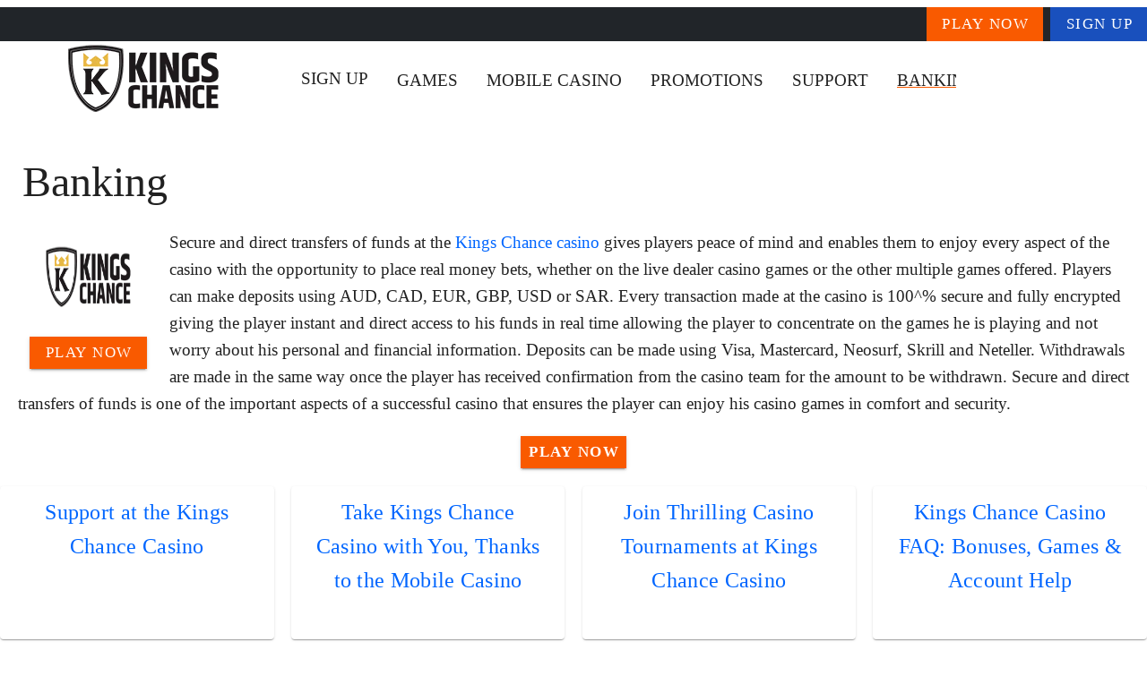

--- FILE ---
content_type: text/html;charset=utf-8
request_url: https://kings-chance-casino.com/banking
body_size: 12307
content:
<!DOCTYPE html><html  lang="en"><head><meta charset="utf-8">
<meta name="viewport" content="width=device-width,initial-scale=1">
<title>Secure Banking at Kings Chance Casino Gives Players Peace of Mind</title>
<script type="text/javascript" async id="matomo" rel="preconnect">
  var _paq = window._paq = window._paq || [];
  /* tracker methods like "setCustomDimension" should be called before "trackPageView" */
  _paq.push(['enableLinkTracking']);
  (function() {
    var u="https://piwik4.pcsol.com/piwik/";
    _paq.push(['setTrackerUrl', u+'matomo.php']);
    _paq.push(['setSiteId', '1057']);
    var d=document, g=d.createElement('script'), s=d.getElementsByTagName('script')[0];
    g.async=true; g.src=u+'matomo.js'; s.parentNode.insertBefore(g,s);
  })();</script>
<script type="text/javascript" id="conf">window.hostBase="kings-chance-casino.com";</script>
<style id="vuetify-theme-stylesheet">:root {
      --v-theme-background: 255,255,255;
      --v-theme-background-overlay-multiplier: 1;
      --v-theme-surface: 255,255,255;
      --v-theme-surface-overlay-multiplier: 1;
      --v-theme-surface-bright: 255,255,255;
      --v-theme-surface-bright-overlay-multiplier: 1;
      --v-theme-surface-light: 238,238,238;
      --v-theme-surface-light-overlay-multiplier: 1;
      --v-theme-surface-variant: 66,66,66;
      --v-theme-surface-variant-overlay-multiplier: 2;
      --v-theme-on-surface-variant: 238,238,238;
      --v-theme-primary: 24,103,192;
      --v-theme-primary-overlay-multiplier: 2;
      --v-theme-primary-darken-1: 31,85,146;
      --v-theme-primary-darken-1-overlay-multiplier: 2;
      --v-theme-secondary: 72,169,166;
      --v-theme-secondary-overlay-multiplier: 1;
      --v-theme-secondary-darken-1: 1,135,134;
      --v-theme-secondary-darken-1-overlay-multiplier: 1;
      --v-theme-error: 176,0,32;
      --v-theme-error-overlay-multiplier: 2;
      --v-theme-info: 33,150,243;
      --v-theme-info-overlay-multiplier: 1;
      --v-theme-success: 76,175,80;
      --v-theme-success-overlay-multiplier: 1;
      --v-theme-warning: 251,140,0;
      --v-theme-warning-overlay-multiplier: 1;
      --v-theme-rating: 232,180,64;
      --v-theme-rating-overlay-multiplier: 1;
      --v-theme-button: 249,90,0;
      --v-theme-button-overlay-multiplier: 1;
      --v-theme-breadcrumbs: 0,0,0;
      --v-theme-breadcrumbs-overlay-multiplier: 2;
      --v-theme-cardTitle: 25,80,189;
      --v-theme-cardTitle-overlay-multiplier: 2;
      --v-theme-linkColor: 0,102,255;
      --v-theme-linkColor-overlay-multiplier: 2;
      --v-theme-jackpot: 25,80,189;
      --v-theme-jackpot-overlay-multiplier: 2;
      --v-theme-footerLink: 150,158,162;
      --v-theme-footerLink-overlay-multiplier: 1;
      --v-theme-iconColor: 0,102,255;
      --v-theme-iconColor-overlay-multiplier: 2;
      --v-theme-toTop: 252,172,24;
      --v-theme-toTop-overlay-multiplier: 1;
      --v-theme-footer: 33,37,41;
      --v-theme-footer-overlay-multiplier: 2;
      --v-theme-blueButton: 25,80,189;
      --v-theme-blueButton-overlay-multiplier: 2;
      --v-theme-on-background: 0,0,0;
      --v-theme-on-surface: 0,0,0;
      --v-theme-on-surface-bright: 0,0,0;
      --v-theme-on-surface-light: 0,0,0;
      --v-theme-on-primary: 255,255,255;
      --v-theme-on-primary-darken-1: 255,255,255;
      --v-theme-on-secondary: 255,255,255;
      --v-theme-on-secondary-darken-1: 255,255,255;
      --v-theme-on-error: 255,255,255;
      --v-theme-on-info: 255,255,255;
      --v-theme-on-success: 255,255,255;
      --v-theme-on-warning: 255,255,255;
      --v-theme-on-rating: 0,0,0;
      --v-theme-on-button: 255,255,255;
      --v-theme-on-breadcrumbs: 255,255,255;
      --v-theme-on-cardTitle: 255,255,255;
      --v-theme-on-linkColor: 255,255,255;
      --v-theme-on-jackpot: 255,255,255;
      --v-theme-on-footerLink: 255,255,255;
      --v-theme-on-iconColor: 255,255,255;
      --v-theme-on-toTop: 0,0,0;
      --v-theme-on-footer: 255,255,255;
      --v-theme-on-blueButton: 255,255,255;
      --v-border-color: 0, 0, 0;
      --v-border-opacity: 0.12;
      --v-high-emphasis-opacity: 0.87;
      --v-medium-emphasis-opacity: 0.6;
      --v-disabled-opacity: 0.38;
      --v-idle-opacity: 0.04;
      --v-hover-opacity: 0.04;
      --v-focus-opacity: 0.12;
      --v-selected-opacity: 0.08;
      --v-activated-opacity: 0.12;
      --v-pressed-opacity: 0.12;
      --v-dragged-opacity: 0.08;
      --v-theme-kbd: 238, 238, 238;
      --v-theme-on-kbd: 0, 0, 0;
      --v-theme-code: 245, 245, 245;
      --v-theme-on-code: 0, 0, 0;
    }
    .v-theme--light {
      color-scheme: normal;
      --v-theme-background: 255,255,255;
      --v-theme-background-overlay-multiplier: 1;
      --v-theme-surface: 255,255,255;
      --v-theme-surface-overlay-multiplier: 1;
      --v-theme-surface-bright: 255,255,255;
      --v-theme-surface-bright-overlay-multiplier: 1;
      --v-theme-surface-light: 238,238,238;
      --v-theme-surface-light-overlay-multiplier: 1;
      --v-theme-surface-variant: 66,66,66;
      --v-theme-surface-variant-overlay-multiplier: 2;
      --v-theme-on-surface-variant: 238,238,238;
      --v-theme-primary: 24,103,192;
      --v-theme-primary-overlay-multiplier: 2;
      --v-theme-primary-darken-1: 31,85,146;
      --v-theme-primary-darken-1-overlay-multiplier: 2;
      --v-theme-secondary: 72,169,166;
      --v-theme-secondary-overlay-multiplier: 1;
      --v-theme-secondary-darken-1: 1,135,134;
      --v-theme-secondary-darken-1-overlay-multiplier: 1;
      --v-theme-error: 176,0,32;
      --v-theme-error-overlay-multiplier: 2;
      --v-theme-info: 33,150,243;
      --v-theme-info-overlay-multiplier: 1;
      --v-theme-success: 76,175,80;
      --v-theme-success-overlay-multiplier: 1;
      --v-theme-warning: 251,140,0;
      --v-theme-warning-overlay-multiplier: 1;
      --v-theme-rating: 232,180,64;
      --v-theme-rating-overlay-multiplier: 1;
      --v-theme-button: 249,90,0;
      --v-theme-button-overlay-multiplier: 1;
      --v-theme-breadcrumbs: 0,0,0;
      --v-theme-breadcrumbs-overlay-multiplier: 2;
      --v-theme-cardTitle: 25,80,189;
      --v-theme-cardTitle-overlay-multiplier: 2;
      --v-theme-linkColor: 0,102,255;
      --v-theme-linkColor-overlay-multiplier: 2;
      --v-theme-jackpot: 25,80,189;
      --v-theme-jackpot-overlay-multiplier: 2;
      --v-theme-footerLink: 150,158,162;
      --v-theme-footerLink-overlay-multiplier: 1;
      --v-theme-iconColor: 0,102,255;
      --v-theme-iconColor-overlay-multiplier: 2;
      --v-theme-toTop: 252,172,24;
      --v-theme-toTop-overlay-multiplier: 1;
      --v-theme-footer: 33,37,41;
      --v-theme-footer-overlay-multiplier: 2;
      --v-theme-blueButton: 25,80,189;
      --v-theme-blueButton-overlay-multiplier: 2;
      --v-theme-on-background: 0,0,0;
      --v-theme-on-surface: 0,0,0;
      --v-theme-on-surface-bright: 0,0,0;
      --v-theme-on-surface-light: 0,0,0;
      --v-theme-on-primary: 255,255,255;
      --v-theme-on-primary-darken-1: 255,255,255;
      --v-theme-on-secondary: 255,255,255;
      --v-theme-on-secondary-darken-1: 255,255,255;
      --v-theme-on-error: 255,255,255;
      --v-theme-on-info: 255,255,255;
      --v-theme-on-success: 255,255,255;
      --v-theme-on-warning: 255,255,255;
      --v-theme-on-rating: 0,0,0;
      --v-theme-on-button: 255,255,255;
      --v-theme-on-breadcrumbs: 255,255,255;
      --v-theme-on-cardTitle: 255,255,255;
      --v-theme-on-linkColor: 255,255,255;
      --v-theme-on-jackpot: 255,255,255;
      --v-theme-on-footerLink: 255,255,255;
      --v-theme-on-iconColor: 255,255,255;
      --v-theme-on-toTop: 0,0,0;
      --v-theme-on-footer: 255,255,255;
      --v-theme-on-blueButton: 255,255,255;
      --v-border-color: 0, 0, 0;
      --v-border-opacity: 0.12;
      --v-high-emphasis-opacity: 0.87;
      --v-medium-emphasis-opacity: 0.6;
      --v-disabled-opacity: 0.38;
      --v-idle-opacity: 0.04;
      --v-hover-opacity: 0.04;
      --v-focus-opacity: 0.12;
      --v-selected-opacity: 0.08;
      --v-activated-opacity: 0.12;
      --v-pressed-opacity: 0.12;
      --v-dragged-opacity: 0.08;
      --v-theme-kbd: 238, 238, 238;
      --v-theme-on-kbd: 0, 0, 0;
      --v-theme-code: 245, 245, 245;
      --v-theme-on-code: 0, 0, 0;
    }
    .v-theme--dark {
      color-scheme: dark;
      --v-theme-background: 18,18,18;
      --v-theme-background-overlay-multiplier: 1;
      --v-theme-surface: 33,33,33;
      --v-theme-surface-overlay-multiplier: 1;
      --v-theme-surface-bright: 204,191,214;
      --v-theme-surface-bright-overlay-multiplier: 2;
      --v-theme-surface-light: 66,66,66;
      --v-theme-surface-light-overlay-multiplier: 1;
      --v-theme-surface-variant: 200,200,200;
      --v-theme-surface-variant-overlay-multiplier: 2;
      --v-theme-on-surface-variant: 0,0,0;
      --v-theme-primary: 33,150,243;
      --v-theme-primary-overlay-multiplier: 2;
      --v-theme-primary-darken-1: 39,124,193;
      --v-theme-primary-darken-1-overlay-multiplier: 2;
      --v-theme-secondary: 84,182,178;
      --v-theme-secondary-overlay-multiplier: 2;
      --v-theme-secondary-darken-1: 72,169,166;
      --v-theme-secondary-darken-1-overlay-multiplier: 2;
      --v-theme-error: 207,102,121;
      --v-theme-error-overlay-multiplier: 2;
      --v-theme-info: 33,150,243;
      --v-theme-info-overlay-multiplier: 2;
      --v-theme-success: 76,175,80;
      --v-theme-success-overlay-multiplier: 2;
      --v-theme-warning: 251,140,0;
      --v-theme-warning-overlay-multiplier: 2;
      --v-theme-on-background: 255,255,255;
      --v-theme-on-surface: 255,255,255;
      --v-theme-on-surface-bright: 0,0,0;
      --v-theme-on-surface-light: 255,255,255;
      --v-theme-on-primary: 255,255,255;
      --v-theme-on-primary-darken-1: 255,255,255;
      --v-theme-on-secondary: 255,255,255;
      --v-theme-on-secondary-darken-1: 255,255,255;
      --v-theme-on-error: 255,255,255;
      --v-theme-on-info: 255,255,255;
      --v-theme-on-success: 255,255,255;
      --v-theme-on-warning: 255,255,255;
      --v-border-color: 255, 255, 255;
      --v-border-opacity: 0.12;
      --v-high-emphasis-opacity: 1;
      --v-medium-emphasis-opacity: 0.7;
      --v-disabled-opacity: 0.5;
      --v-idle-opacity: 0.1;
      --v-hover-opacity: 0.04;
      --v-focus-opacity: 0.12;
      --v-selected-opacity: 0.08;
      --v-activated-opacity: 0.12;
      --v-pressed-opacity: 0.16;
      --v-dragged-opacity: 0.08;
      --v-theme-kbd: 66, 66, 66;
      --v-theme-on-kbd: 255, 255, 255;
      --v-theme-code: 52, 52, 52;
      --v-theme-on-code: 204, 204, 204;
    }
    .bg-background {
      --v-theme-overlay-multiplier: var(--v-theme-background-overlay-multiplier);
      background-color: rgb(var(--v-theme-background)) !important;
      color: rgb(var(--v-theme-on-background)) !important;
    }
    .bg-surface {
      --v-theme-overlay-multiplier: var(--v-theme-surface-overlay-multiplier);
      background-color: rgb(var(--v-theme-surface)) !important;
      color: rgb(var(--v-theme-on-surface)) !important;
    }
    .bg-surface-bright {
      --v-theme-overlay-multiplier: var(--v-theme-surface-bright-overlay-multiplier);
      background-color: rgb(var(--v-theme-surface-bright)) !important;
      color: rgb(var(--v-theme-on-surface-bright)) !important;
    }
    .bg-surface-light {
      --v-theme-overlay-multiplier: var(--v-theme-surface-light-overlay-multiplier);
      background-color: rgb(var(--v-theme-surface-light)) !important;
      color: rgb(var(--v-theme-on-surface-light)) !important;
    }
    .bg-surface-variant {
      --v-theme-overlay-multiplier: var(--v-theme-surface-variant-overlay-multiplier);
      background-color: rgb(var(--v-theme-surface-variant)) !important;
      color: rgb(var(--v-theme-on-surface-variant)) !important;
    }
    .bg-primary {
      --v-theme-overlay-multiplier: var(--v-theme-primary-overlay-multiplier);
      background-color: rgb(var(--v-theme-primary)) !important;
      color: rgb(var(--v-theme-on-primary)) !important;
    }
    .bg-primary-darken-1 {
      --v-theme-overlay-multiplier: var(--v-theme-primary-darken-1-overlay-multiplier);
      background-color: rgb(var(--v-theme-primary-darken-1)) !important;
      color: rgb(var(--v-theme-on-primary-darken-1)) !important;
    }
    .bg-secondary {
      --v-theme-overlay-multiplier: var(--v-theme-secondary-overlay-multiplier);
      background-color: rgb(var(--v-theme-secondary)) !important;
      color: rgb(var(--v-theme-on-secondary)) !important;
    }
    .bg-secondary-darken-1 {
      --v-theme-overlay-multiplier: var(--v-theme-secondary-darken-1-overlay-multiplier);
      background-color: rgb(var(--v-theme-secondary-darken-1)) !important;
      color: rgb(var(--v-theme-on-secondary-darken-1)) !important;
    }
    .bg-error {
      --v-theme-overlay-multiplier: var(--v-theme-error-overlay-multiplier);
      background-color: rgb(var(--v-theme-error)) !important;
      color: rgb(var(--v-theme-on-error)) !important;
    }
    .bg-info {
      --v-theme-overlay-multiplier: var(--v-theme-info-overlay-multiplier);
      background-color: rgb(var(--v-theme-info)) !important;
      color: rgb(var(--v-theme-on-info)) !important;
    }
    .bg-success {
      --v-theme-overlay-multiplier: var(--v-theme-success-overlay-multiplier);
      background-color: rgb(var(--v-theme-success)) !important;
      color: rgb(var(--v-theme-on-success)) !important;
    }
    .bg-warning {
      --v-theme-overlay-multiplier: var(--v-theme-warning-overlay-multiplier);
      background-color: rgb(var(--v-theme-warning)) !important;
      color: rgb(var(--v-theme-on-warning)) !important;
    }
    .bg-rating {
      --v-theme-overlay-multiplier: var(--v-theme-rating-overlay-multiplier);
      background-color: rgb(var(--v-theme-rating)) !important;
      color: rgb(var(--v-theme-on-rating)) !important;
    }
    .bg-button {
      --v-theme-overlay-multiplier: var(--v-theme-button-overlay-multiplier);
      background-color: rgb(var(--v-theme-button)) !important;
      color: rgb(var(--v-theme-on-button)) !important;
    }
    .bg-breadcrumbs {
      --v-theme-overlay-multiplier: var(--v-theme-breadcrumbs-overlay-multiplier);
      background-color: rgb(var(--v-theme-breadcrumbs)) !important;
      color: rgb(var(--v-theme-on-breadcrumbs)) !important;
    }
    .bg-cardTitle {
      --v-theme-overlay-multiplier: var(--v-theme-cardTitle-overlay-multiplier);
      background-color: rgb(var(--v-theme-cardTitle)) !important;
      color: rgb(var(--v-theme-on-cardTitle)) !important;
    }
    .bg-linkColor {
      --v-theme-overlay-multiplier: var(--v-theme-linkColor-overlay-multiplier);
      background-color: rgb(var(--v-theme-linkColor)) !important;
      color: rgb(var(--v-theme-on-linkColor)) !important;
    }
    .bg-jackpot {
      --v-theme-overlay-multiplier: var(--v-theme-jackpot-overlay-multiplier);
      background-color: rgb(var(--v-theme-jackpot)) !important;
      color: rgb(var(--v-theme-on-jackpot)) !important;
    }
    .bg-footerLink {
      --v-theme-overlay-multiplier: var(--v-theme-footerLink-overlay-multiplier);
      background-color: rgb(var(--v-theme-footerLink)) !important;
      color: rgb(var(--v-theme-on-footerLink)) !important;
    }
    .bg-iconColor {
      --v-theme-overlay-multiplier: var(--v-theme-iconColor-overlay-multiplier);
      background-color: rgb(var(--v-theme-iconColor)) !important;
      color: rgb(var(--v-theme-on-iconColor)) !important;
    }
    .bg-toTop {
      --v-theme-overlay-multiplier: var(--v-theme-toTop-overlay-multiplier);
      background-color: rgb(var(--v-theme-toTop)) !important;
      color: rgb(var(--v-theme-on-toTop)) !important;
    }
    .bg-footer {
      --v-theme-overlay-multiplier: var(--v-theme-footer-overlay-multiplier);
      background-color: rgb(var(--v-theme-footer)) !important;
      color: rgb(var(--v-theme-on-footer)) !important;
    }
    .bg-blueButton {
      --v-theme-overlay-multiplier: var(--v-theme-blueButton-overlay-multiplier);
      background-color: rgb(var(--v-theme-blueButton)) !important;
      color: rgb(var(--v-theme-on-blueButton)) !important;
    }
    .text-background {
      color: rgb(var(--v-theme-background)) !important;
    }
    .border-background {
      --v-border-color: var(--v-theme-background);
    }
    .text-surface {
      color: rgb(var(--v-theme-surface)) !important;
    }
    .border-surface {
      --v-border-color: var(--v-theme-surface);
    }
    .text-surface-bright {
      color: rgb(var(--v-theme-surface-bright)) !important;
    }
    .border-surface-bright {
      --v-border-color: var(--v-theme-surface-bright);
    }
    .text-surface-light {
      color: rgb(var(--v-theme-surface-light)) !important;
    }
    .border-surface-light {
      --v-border-color: var(--v-theme-surface-light);
    }
    .text-surface-variant {
      color: rgb(var(--v-theme-surface-variant)) !important;
    }
    .border-surface-variant {
      --v-border-color: var(--v-theme-surface-variant);
    }
    .on-surface-variant {
      color: rgb(var(--v-theme-on-surface-variant)) !important;
    }
    .text-primary {
      color: rgb(var(--v-theme-primary)) !important;
    }
    .border-primary {
      --v-border-color: var(--v-theme-primary);
    }
    .text-primary-darken-1 {
      color: rgb(var(--v-theme-primary-darken-1)) !important;
    }
    .border-primary-darken-1 {
      --v-border-color: var(--v-theme-primary-darken-1);
    }
    .text-secondary {
      color: rgb(var(--v-theme-secondary)) !important;
    }
    .border-secondary {
      --v-border-color: var(--v-theme-secondary);
    }
    .text-secondary-darken-1 {
      color: rgb(var(--v-theme-secondary-darken-1)) !important;
    }
    .border-secondary-darken-1 {
      --v-border-color: var(--v-theme-secondary-darken-1);
    }
    .text-error {
      color: rgb(var(--v-theme-error)) !important;
    }
    .border-error {
      --v-border-color: var(--v-theme-error);
    }
    .text-info {
      color: rgb(var(--v-theme-info)) !important;
    }
    .border-info {
      --v-border-color: var(--v-theme-info);
    }
    .text-success {
      color: rgb(var(--v-theme-success)) !important;
    }
    .border-success {
      --v-border-color: var(--v-theme-success);
    }
    .text-warning {
      color: rgb(var(--v-theme-warning)) !important;
    }
    .border-warning {
      --v-border-color: var(--v-theme-warning);
    }
    .text-rating {
      color: rgb(var(--v-theme-rating)) !important;
    }
    .border-rating {
      --v-border-color: var(--v-theme-rating);
    }
    .text-button {
      color: rgb(var(--v-theme-button)) !important;
    }
    .border-button {
      --v-border-color: var(--v-theme-button);
    }
    .text-breadcrumbs {
      color: rgb(var(--v-theme-breadcrumbs)) !important;
    }
    .border-breadcrumbs {
      --v-border-color: var(--v-theme-breadcrumbs);
    }
    .text-cardTitle {
      color: rgb(var(--v-theme-cardTitle)) !important;
    }
    .border-cardTitle {
      --v-border-color: var(--v-theme-cardTitle);
    }
    .text-linkColor {
      color: rgb(var(--v-theme-linkColor)) !important;
    }
    .border-linkColor {
      --v-border-color: var(--v-theme-linkColor);
    }
    .text-jackpot {
      color: rgb(var(--v-theme-jackpot)) !important;
    }
    .border-jackpot {
      --v-border-color: var(--v-theme-jackpot);
    }
    .text-footerLink {
      color: rgb(var(--v-theme-footerLink)) !important;
    }
    .border-footerLink {
      --v-border-color: var(--v-theme-footerLink);
    }
    .text-iconColor {
      color: rgb(var(--v-theme-iconColor)) !important;
    }
    .border-iconColor {
      --v-border-color: var(--v-theme-iconColor);
    }
    .text-toTop {
      color: rgb(var(--v-theme-toTop)) !important;
    }
    .border-toTop {
      --v-border-color: var(--v-theme-toTop);
    }
    .text-footer {
      color: rgb(var(--v-theme-footer)) !important;
    }
    .border-footer {
      --v-border-color: var(--v-theme-footer);
    }
    .text-blueButton {
      color: rgb(var(--v-theme-blueButton)) !important;
    }
    .border-blueButton {
      --v-border-color: var(--v-theme-blueButton);
    }
    .on-background {
      color: rgb(var(--v-theme-on-background)) !important;
    }
    .on-surface {
      color: rgb(var(--v-theme-on-surface)) !important;
    }
    .on-surface-bright {
      color: rgb(var(--v-theme-on-surface-bright)) !important;
    }
    .on-surface-light {
      color: rgb(var(--v-theme-on-surface-light)) !important;
    }
    .on-primary {
      color: rgb(var(--v-theme-on-primary)) !important;
    }
    .on-primary-darken-1 {
      color: rgb(var(--v-theme-on-primary-darken-1)) !important;
    }
    .on-secondary {
      color: rgb(var(--v-theme-on-secondary)) !important;
    }
    .on-secondary-darken-1 {
      color: rgb(var(--v-theme-on-secondary-darken-1)) !important;
    }
    .on-error {
      color: rgb(var(--v-theme-on-error)) !important;
    }
    .on-info {
      color: rgb(var(--v-theme-on-info)) !important;
    }
    .on-success {
      color: rgb(var(--v-theme-on-success)) !important;
    }
    .on-warning {
      color: rgb(var(--v-theme-on-warning)) !important;
    }
    .on-rating {
      color: rgb(var(--v-theme-on-rating)) !important;
    }
    .on-button {
      color: rgb(var(--v-theme-on-button)) !important;
    }
    .on-breadcrumbs {
      color: rgb(var(--v-theme-on-breadcrumbs)) !important;
    }
    .on-cardTitle {
      color: rgb(var(--v-theme-on-cardTitle)) !important;
    }
    .on-linkColor {
      color: rgb(var(--v-theme-on-linkColor)) !important;
    }
    .on-jackpot {
      color: rgb(var(--v-theme-on-jackpot)) !important;
    }
    .on-footerLink {
      color: rgb(var(--v-theme-on-footerLink)) !important;
    }
    .on-iconColor {
      color: rgb(var(--v-theme-on-iconColor)) !important;
    }
    .on-toTop {
      color: rgb(var(--v-theme-on-toTop)) !important;
    }
    .on-footer {
      color: rgb(var(--v-theme-on-footer)) !important;
    }
    .on-blueButton {
      color: rgb(var(--v-theme-on-blueButton)) !important;
    }
</style>
<link integrity="sha384-fuQv8+SuU3O3ou7WKMbWpkGcBsZSJ9qh4/f7XbqpAZngS6BP67w1u4uUITqB9Zn2" rel="stylesheet" href="/_nuxt/entry.bxBxzRE2.css" crossorigin>
<link integrity="sha384-x84bmBEG1IDomcKtybtFPQ0HbEvF0HSoEoWgSqg2ZjQae2H9v54uC0v5bBJwgcGz" rel="stylesheet" href="/_nuxt/default.PgPcqtSt.css" crossorigin>
<link integrity="sha384-E7nqO30nhFff53HTAHT5MVSFd7A8W3fHTXqhN/L0DJ2OfuWIDDYfDzmyBJj7/JPF" rel="stylesheet" href="/_nuxt/VBtn.DOON32e0.css" crossorigin>
<link integrity="sha384-7H2aRxe6zO++f6Rij87mbYnJhl7H3P3YbPcZmG7mH8ICWMKrgjvgWRG7Wwek7hrU" rel="stylesheet" href="/_nuxt/index.ad0yf_Vh.css" crossorigin>
<link integrity="sha384-fBTYzD20YBQAyEgtjGdwGCB4FyJhdYDSKDv8HH1czLg306o6oWrcX4xR2MSij+Dn" rel="stylesheet" href="/_nuxt/dimensions.CPAKs93C.css" crossorigin>
<link integrity="sha384-bmx4fDLUegeUsT1QVLz2+UtK863qSiTpHnO5DUgK+6eHptJ9IzRQ7999BiNOaQpO" rel="stylesheet" href="/_nuxt/VList.DyIicCod.css" crossorigin>
<link integrity="sha384-19RGY96LnGlpSJXjjRshtTHl/oNbYV8jM2E61h0BfJn3qW07/2+BajpTKuGDM2/4" rel="stylesheet" href="/_nuxt/VListItem.BVrEcM7x.css" crossorigin>
<link integrity="sha384-7AufNcxX2h9hPjJBRiK4WUzhii7fYY0ilotr/un5j+LsTTF5P+iofC76JM5rkY8c" rel="stylesheet" href="/_nuxt/VAvatar.vl36dbsm.css" crossorigin>
<link integrity="sha384-ZFh9YZHWtfxDuj3ERBmyls5YGDxIkHOKnVKfSQIRcAqIbxIPvLvIiSKxuK4ZQCex" rel="stylesheet" href="/_nuxt/Breadcrumbs.BH7W0eFp.css" crossorigin>
<link integrity="sha384-mV1dfG8r1RSSvnUwDVLmggWpFwT3ZWOayo2ZyWjYFn2RwL8CJazPp7RjyyV/MXj9" rel="stylesheet" href="/_nuxt/SmartLink.BpAGF13P.css" crossorigin>
<link integrity="sha384-On2ydsTCoNYo3/Li+MEetNVgNLvDwHz2gK4TvXCbXwMkrZxL6jT5JWnth2luld5S" rel="stylesheet" href="/_nuxt/Rating.CPOd4D6x.css" crossorigin>
<link integrity="sha384-I8K1QhMyboxeK7gtRfNiDkNZWbn1JGoKAYx9aMKU9dgjD38EAosgbbkwIlDV9UKw" rel="stylesheet" href="/_nuxt/VRow.7zN8MVSi.css" crossorigin>
<link integrity="sha384-tbF23oQY650rNloFwAjOFq+2UOkUuY3ZsqhS+xmLNYznjF3eP2z7T3G56lyerrLV" rel="stylesheet" href="/_nuxt/VCard.DguoUn9z.css" crossorigin>
<link integrity="sha384-N7RFPkFX91GtyeaNdccuUDt1G45m0elZC+idIEjYfFvsIKXrdzPr0/7SkfkUN/xc" rel="stylesheet" href="/_nuxt/Banner.p7R4F2_8.css" crossorigin>
<link integrity="sha384-CVSGJcSiyPUc/xFgTe45x7qYgWNNnANJ6VFdM0ssGcCpRH0Ot4jdBqksuh9Wvqfj" rel="stylesheet" href="/_nuxt/StructurizerTree.CDSmcIE6.css" crossorigin>
<link integrity="sha384-LW/G4SmZgOZVzdx6m/u27nTBaQYJUtwLnGm5MP1p1rhjD+U8VRTPbNOTB+9sDMEC" rel="stylesheet" href="/_nuxt/NestedMenuItem.DmPEmSi-.css" crossorigin>
<link integrity="sha384-eSN+9I8KSZfaLa0Ae6/Hj6q0Kuu4b2qwNy7PRpd2gq4Ri3kSLJZVpcdYiX6MY0nm" rel="stylesheet" href="/_nuxt/PromoCategories.BOaw1GDg.css" crossorigin>
<link rel="preload" as="image" href="https://kings-chance-casino.com/files_default/banners/4/0/9/0/mobile-offer.avif" media="screen and (max-width: 1199px)" fetchpriority="high">
<link integrity="sha384-m8FnrqlCmMCAFDVxaqFNgnHzHA5kFPZuluHtyJ2nZ+vLBHCLckCF5t9Je/0xaEIa" rel="modulepreload" as="script" crossorigin href="/_nuxt/vfTzodLe.js">
<link integrity="sha384-G8GkXGc81KoMe1LVEhctuIq0btPZ0rDB0xAWIbgedYsdKmRni/UJ+pe+XiGp2lGw" rel="modulepreload" as="script" crossorigin href="/_nuxt/XKT_Rnre.js">
<link integrity="sha384-1fmZ9wbjkDAqdZvzhmT6GNV15LivGO6vE6zmd/fiwN6CiIKRlJ2SMVT//MTb1fyO" rel="modulepreload" as="script" crossorigin href="/_nuxt/DQxfhFxH.js">
<link integrity="sha384-j6yWIDZswZORPLsh3+Wacc714poJUcFwd5Os/KCijYPPJTiwJwpWcOtg1Xhd9ENX" rel="modulepreload" as="script" crossorigin href="/_nuxt/BrzE9L3k.js">
<link integrity="sha384-d2MnfBvc8FncXycE9G6yDBGMxxNNZs1BHu5nh4vAGEqCLqxHd+krNGTjgJ5qz+TJ" rel="modulepreload" as="script" crossorigin href="/_nuxt/DPsZFJmX.js">
<link integrity="sha384-3GH/pArMEZd2sch0yHc6kB5KHKR/J20hVUz1R+SWBsESm0JbFRSL79jNj91fFZEk" rel="modulepreload" as="script" crossorigin href="/_nuxt/C_LrJ7Cg.js">
<link integrity="sha384-6vzGudNmvBm8gulc/mdlHqysQnGHI7U6fWKbFAXMN5h2AeOr/jN+Hwig3Bea3S/X" rel="modulepreload" as="script" crossorigin href="/_nuxt/DS5dijqe.js">
<link integrity="sha384-Yx6+DfmbAjXsYzTlZavBkw8nOURrC3BSQWKWZhWIxwC2KZbkE9ZB0O190WAEgmi0" rel="modulepreload" as="script" crossorigin href="/_nuxt/DGEpJG_W.js">
<link integrity="sha384-QanL9UYLs3ZnZKFDnsv3/xEiVMJ8EIrhY8v/9wFTHObnrXKfiA+B1kqFE4EKm8Y3" rel="modulepreload" as="script" crossorigin href="/_nuxt/DdsASB6M.js">
<link integrity="sha384-Lm3oWP7gSN0dSUUePHKyG2uN420jeW2FE+JEGy6oFy/ERiVmDz+qHcA579gS3nVY" rel="modulepreload" as="script" crossorigin href="/_nuxt/CyQ60LWa.js">
<link integrity="sha384-fePDi6MrqVkLHtUnRfJu+az2pSJIqQMeA1vDxlFzDyoXVW4rDGR7SVt64599hFOu" rel="modulepreload" as="script" crossorigin href="/_nuxt/pN3QP6qd.js">
<link integrity="sha384-ThndyLP8wipAaKLiPBoj5iJCezuoeDBbjobED8ymHJJN+QauysrR3u/RsBsCjr3K" rel="modulepreload" as="script" crossorigin href="/_nuxt/_kf2OXZp.js">
<link integrity="sha384-62DsRhBZEEEitOnYAHPY97oQg21kl7tJate3udTS+oSpEv1ZiX9ckw4eZToJ6yG/" rel="modulepreload" as="script" crossorigin href="/_nuxt/CnGx4fXF.js">
<link integrity="sha384-T7BJCCqXkxcvRIzRlOQ0bzxX0//RTAci6QRm8GVDFIuNmoIuGQbjKniv+5o/xxHT" rel="modulepreload" as="script" crossorigin href="/_nuxt/COMTJEAz.js">
<link integrity="sha384-6D6PaD3GjlziJl+uJJC6gsGGAWSPO9Rt4ArLuTcfmUGOTMF20dhQdxK0EophFrh5" rel="modulepreload" as="script" crossorigin href="/_nuxt/iKkkxWbA.js">
<link integrity="sha384-vBKWqA6IjxstnUEU0yrit9tae1QQ01xLQmRYnx6Q022FZ0uFMuPYC+TFS1MEztWS" rel="modulepreload" as="script" crossorigin href="/_nuxt/DUoIV31s.js">
<link integrity="sha384-YtlzK5Xu+auyrRwF84JMbMarhp1kkz1v2u15dy3IfzXkqo/8EVwn3pcrRwdtYcGY" rel="modulepreload" as="script" crossorigin href="/_nuxt/BO3Yjg4k.js">
<link integrity="sha384-QMruC/KkTnn2CgAbOu7POh140QtMegrENwzmC5KqnIhLIHWiMnY3hjR+Dnk09VTW" rel="modulepreload" as="script" crossorigin href="/_nuxt/PV23y2dS.js">
<link integrity="sha384-W5794xjOSd055mYeEQYEXxXdx9LeycI+Lk+p/x+Sa/sLgLmNfsV7hgX254iCm8JI" rel="modulepreload" as="script" crossorigin href="/_nuxt/BPwkhb8f.js">
<link integrity="sha384-WwpPGL+dbo1Dsw0gDLrK8X+to0e0sXyrrx+al+Hey7ZpM+6kIxGu3jZ+zaLRSCEL" rel="modulepreload" as="script" crossorigin href="/_nuxt/BRmLIYEP.js">
<link integrity="sha384-bVvjjUSg/HbGyIN31JnE+TTNZPLNMiur1q/LYitWv5nPkWQkfRm41DCnvGLbgtA+" rel="modulepreload" as="script" crossorigin href="/_nuxt/D4oHpMeJ.js">
<link integrity="sha384-Ywith+WltA6kBjqcVibk/02b7uawmfIbp1/BmvFIFnTuwJbaPN5DWjUaD/902LG9" rel="modulepreload" as="script" crossorigin href="/_nuxt/5ROTt9Gt.js">
<link integrity="sha384-PLFOqipoX6xkhpq3Ckv6qhqO4FRCqKC17SvfFdqFTLNoFIG9ZZQWb+yRrYdSs0PJ" rel="modulepreload" as="script" crossorigin href="/_nuxt/CLX9uOcg.js">
<link integrity="sha384-WwjGiCdmVU/4tRBokqWOy8bR+p/9gTVTR+hR1MKKAdYOOaEr0Q1PNGZJW9ylwYnP" rel="modulepreload" as="script" crossorigin href="/_nuxt/COe6ErQq.js">
<link integrity="sha384-O6RdTfnW8CNiQ8l0z1meQaEQV1SOaCoEqRmSnYHqwp2M6nFD+8zqVeyjAv169xSC" rel="modulepreload" as="script" crossorigin href="/_nuxt/DvlAwMlc.js">
<link integrity="sha384-1CKd2FTWjPYrtHUbuBdxNTrPJtREsYR+KSWNBIHHzrh6LKnbIasRf1pkh+u6cmKs" rel="modulepreload" as="script" crossorigin href="/_nuxt/4XOcgMIK.js">
<link integrity="sha384-cOimt09K5Xul8mAN89BXv/DUQIzGsFqjYKah96Af62TfFkjORoH8xLp9A+tTw3Cj" rel="modulepreload" as="script" crossorigin href="/_nuxt/CAZ2m5OO.js">
<link integrity="sha384-O/4PQ9gYH/gKZKLAjy9uNsSeK9AmjhWUtfzCF0duBQaBFKBmT2H0+I/jTpINBAWX" rel="modulepreload" as="script" crossorigin href="/_nuxt/DLFznYzj.js">
<link integrity="sha384-GFtmTYucn7cg8QJx5F69Q1tNVemBlntb3V8HCpjqIRNuL1FUJc2ueDHNDbJDKE16" rel="modulepreload" as="script" crossorigin href="/_nuxt/0AfSTkgs.js">
<link integrity="sha384-8htYluu9FVWSpKOl18l9Yn+N19s9C6NKzxVa78Hk6PPWyD0AYekf8smieYln7STL" rel="modulepreload" as="script" crossorigin href="/_nuxt/DjLSStvK.js">
<link integrity="sha384-OhvB1YFapjYNxEWRaUnsGlEWqKs7PQ8AKMsqcQqIMA93xsNEQhmuU9wStz9hN5IN" rel="modulepreload" as="script" crossorigin href="/_nuxt/DlAUqK2U.js">
<link integrity="sha384-YZfjZvjcSr9iE4AhXLKFFjX/P9htNOfg5cGNDIrKe/DG70HYaOZ9jKVrGPx5FQf1" rel="modulepreload" as="script" crossorigin href="/_nuxt/hYbVtY4Y.js">
<link integrity="sha384-36o5JXZszAIuTX/BaaEMSXIut+p2LtRea5UgJi/RaPERpeeO+ARN8gioa/OJec5t" rel="modulepreload" as="script" crossorigin href="/_nuxt/1Q4fxB89.js">
<link integrity="sha384-k8bIMarH2kpLY+koCgIryq41NEJ9d62XwiGRFPqpgpRm8Gw2P3pfYZwuBrTtWuQr" rel="modulepreload" as="script" crossorigin href="/_nuxt/BfxHil9c.js">
<link integrity="sha384-qDriNHXjtCc8XT3Rj6/vXcXGnBxDco6xbqUFQP26QXw+gwg62W7LlbNM0zXPScBk" rel="modulepreload" as="script" crossorigin href="/_nuxt/4EfFf6Lc.js">
<link integrity="sha384-1JAyEwPgKiwBp9wchRrM2NFTqEyvm1zKsXTE3JMa/lkvL8ZmRF4MUuxvf0iM0MKq" rel="modulepreload" as="script" crossorigin href="/_nuxt/CESF4yh8.js">
<link integrity="sha384-zqVT/3etx/PJIAMEfRbwZe99gX42kUTOBVmcaeThyEQx8+PkTTjLN2kozpQP2oIq" rel="modulepreload" as="script" crossorigin href="/_nuxt/UktBHmNn.js">
<link integrity="sha384-Iso/GtTkakMnSY9/1PlHImsZsG+tcNaSWS12HzGDtLu/gLL7n59WKjy98hMX8wA/" rel="modulepreload" as="script" crossorigin href="/_nuxt/DTY6dij1.js">
<link integrity="sha384-MJY79BXIraI4FGeLIQbyrPbJIQaRmfGFxl5KB1De/Ap8S/jHNoO+7xC7br/S0G2J" rel="modulepreload" as="script" crossorigin href="/_nuxt/DF49iDJt.js">
<link integrity="sha384-DNMGIeh/AMvcaggF7T49OQQSIUrBJIs6q1GnrSF4jhR/Hd9LTdoaWWL2PeR2Bkyk" rel="modulepreload" as="script" crossorigin href="/_nuxt/BXRcdgxV.js">
<link integrity="sha384-ONUiov3jWbnn+bzYtAVK2HBiu+CwqA726bzGrwSUOrjHwQtQ3kjY/HcdXsqxYigF" rel="modulepreload" as="script" crossorigin href="/_nuxt/BOw56wkA.js">
<link integrity="sha384-3oWCi75489W24k1aoB+j8FLWsGmGbG8ybGRGZYY0ylBEHKDabOoExE+wUXHf99Bz" rel="modulepreload" as="script" crossorigin href="/_nuxt/Vfz9d3fG.js">
<link integrity="sha384-0qI7x4Pjqjj0AeE8dIhQUTfElUp/2IMx8Vl8X/cREdyAfHNwpbKCxtpUHFbt5p8w" rel="preload" as="fetch" fetchpriority="low" crossorigin="anonymous" href="/_nuxt/builds/meta/f18e3ddc-34e5-48c5-8e15-4360747a052e.json">
<script integrity="sha384-m8FnrqlCmMCAFDVxaqFNgnHzHA5kFPZuluHtyJ2nZ+vLBHCLckCF5t9Je/0xaEIa" type="module" src="/_nuxt/vfTzodLe.js" crossorigin></script>
<meta name="theme-color" content="#ffffff">
<link rel="icon" type="image/x-icon" href="/favicon.ico">
<link rel="canonical" href="https://kings-chance-casino.com/banking">
<link rel="manifest" href="/api/pwa/manifest.webmanifest">
<meta name="description" content="Secure and direct banking options in multiple currencies, ensures that the player can enjoy worry free real money casino games online and mobile.">
<meta name="og:url" content="https://kings-chance-casino.com/banking">
<meta name="og:title" content="Secure Banking at Kings Chance Casino Gives Players Peace of Mind">
<meta name="og:description" content="Secure and direct banking options in multiple currencies, ensures that the player can enjoy worry free real money casino games online and mobile.">
<script type="application/ld+json">{"@context":"http://schema.org/","@type":"Article","headline":"Banking","author":{"@type":"Organization","name":"kings-chance-casino.com"},"publisher":{"@type":"Organization","logo":{"@type":"ImageObject","url":"/files/kings-chance-casino.com/logo.png"},"name":"kings-chance-casino.com"},"dateModified":"2024-10-21T13:35:36.566Z","datePublished":"2020-07-23T11:18:09.809Z"}</script></head><body><div id="__nuxt"><!--[--><span></span><div class="v-application v-theme--light v-layout v-layout--full-height v-locale--is-ltr" style=""><div class="v-application__wrap"><!--[--><div class="topBar"><div class="container"><button type="button" class="v-btn v-btn--elevated v-theme--light v-btn--density-default v-btn--size-default v-btn--variant-elevated mx-2" style="" aria-label="Play Now"><!--[--><span class="v-btn__overlay"></span><span class="v-btn__underlay"></span><!--]--><!----><span class="v-btn__content" data-no-activator><!--[--><!--[--><!--[--><!--]--><!--[-->Play Now<!--]--><!--[--><!--]--><!--]--><!--]--></span><!----><!----></button><button type="button" class="v-btn v-btn--elevated v-theme--light v-btn--density-default v-btn--size-default v-btn--variant-elevated bg-blueButton" style="" aria-label="Sign Up"><!--[--><span class="v-btn__overlay"></span><span class="v-btn__underlay"></span><!--]--><!----><span class="v-btn__content" data-no-activator><!--[--><!--[--><!--[--><!--]--><!--[-->Sign Up<!--]--><!--[--><!--]--><!--]--><!--]--></span><!----><!----></button></div></div><header class="v-toolbar v-toolbar--collapse-start v-toolbar--flat v-toolbar--density-default v-theme--light v-locale--is-ltr v-app-bar" style="top:0;z-index:1004;transform:translateY(0%);position:fixed;transition:none !important;"><!----><!--[--><div class="v-toolbar__content" style="height:84px;"><!----><!----><!--[--><div class="v-row v-row--no-gutters align-center container mx-auto" style=""><div class="v-col-2 d-lg-none d-flex justify-center" aria-label="menu"><button type="button" class="v-btn v-btn--icon v-theme--light v-btn--density-default v-btn--size-default v-btn--variant-text" style="color:#015e72;caret-color:#015e72;" id="menu-activator" aria-label="menu"><!--[--><span class="v-btn__overlay"></span><span class="v-btn__underlay"></span><!--]--><!----><span class="v-btn__content" data-no-activator><i class="v-icon notranslate v-theme--light v-icon--size-default" style="" aria-hidden="true"><svg class="v-icon__svg" xmlns="http://www.w3.org/2000/svg" viewBox="0 0 24 24" role="img" aria-hidden="true"><path d="M3,6H21V8H3V6M3,11H21V13H3V11M3,16H21V18H3V16Z"></path></svg></i></span><!----><!----></button></div><div class="v-col-md-7 v-col-lg-3 v-col-xl-2 v-col-6 d-flex justify-center" style=""><a href="/" aria-label="home"><picture class="logo"><source type="image/avif" srcset="/files/kings-chance-casino.com/img/logo.avif"><source type="image/webp" srcset="/files/kings-chance-casino.com/img/logo.webp"><img src="/files/kings-chance-casino.com/img/logo.png" alt="Home" width="280" height="84"></picture></a></div><div class="v-col-md-7 v-col-lg-7 v-col-xl-8 v-col-7 d-none d-lg-block" style=""><div class="v-list v-list--nav v-theme--light v-list--density-default v-list--one-line d-flex text-uppercase" style="width:100%;" tabindex="0" role="list" aria-label="menu"><!--[--><!--[--><!--[--><a href="#" class="v-list-item v-list-item--link v-list-item--nav v-theme--light v-list-item--density-default v-list-item--one-line v-list-item--rounded v-list-item--variant-text lead inner-link" style="" tabindex="-2" aria-selected="false" role="option" aria-label="Sign Up"><!--[--><span class="v-list-item__overlay"></span><span class="v-list-item__underlay"></span><!--]--><!----><div class="v-list-item__content" data-no-activator><!----><!----><!--[-->Sign Up<!--]--></div><!----></a><!--]--><!--[--><a href="/games" class="v-list-item v-list-item--link v-list-item--nav v-theme--light v-list-item--density-default v-list-item--one-line v-list-item--rounded v-list-item--variant-text inner-link" style="" tabindex="-2" aria-selected="false" role="option" aria-label="Games"><!--[--><span class="v-list-item__overlay"></span><span class="v-list-item__underlay"></span><!--]--><!----><div class="v-list-item__content" data-no-activator><!----><!----><!--[-->Games<!--]--></div><!----></a><!--]--><!--[--><a href="/mobile-casino" class="v-list-item v-list-item--link v-list-item--nav v-theme--light v-list-item--density-default v-list-item--one-line v-list-item--rounded v-list-item--variant-text inner-link" style="" tabindex="-2" aria-selected="false" role="option" aria-label="Mobile Casino"><!--[--><span class="v-list-item__overlay"></span><span class="v-list-item__underlay"></span><!--]--><!----><div class="v-list-item__content" data-no-activator><!----><!----><!--[-->Mobile Casino<!--]--></div><!----></a><!--]--><!--[--><a href="/promotions" class="v-list-item v-list-item--link v-list-item--nav v-theme--light v-list-item--density-default v-list-item--one-line v-list-item--rounded v-list-item--variant-text inner-link" style="" tabindex="-2" aria-selected="false" role="option" aria-label="Promotions"><!--[--><span class="v-list-item__overlay"></span><span class="v-list-item__underlay"></span><!--]--><!----><div class="v-list-item__content" data-no-activator><!----><!----><!--[-->Promotions<!--]--></div><!----></a><!--]--><!--[--><a href="/support" class="v-list-item v-list-item--link v-list-item--nav v-theme--light v-list-item--density-default v-list-item--one-line v-list-item--rounded v-list-item--variant-text inner-link" style="" tabindex="-2" aria-selected="false" role="option" aria-label="Support"><!--[--><span class="v-list-item__overlay"></span><span class="v-list-item__underlay"></span><!--]--><!----><div class="v-list-item__content" data-no-activator><!----><!----><!--[-->Support<!--]--></div><!----></a><!--]--><!--[--><a href="/banking" class="v-list-item v-list-item--active v-list-item--link v-list-item--nav item-active v-theme--light v-list-item--density-default v-list-item--one-line v-list-item--rounded v-list-item--variant-text inner-link" style="" tabindex="-2" aria-selected="true" role="option" aria-label="Banking"><!--[--><span class="v-list-item__overlay"></span><span class="v-list-item__underlay"></span><!--]--><!----><div class="v-list-item__content" data-no-activator><!----><!----><!--[-->Banking<!--]--></div><!----></a><!--]--><!--[--><a href="/about-us.html" class="v-list-item v-list-item--link v-list-item--nav v-theme--light v-list-item--density-default v-list-item--one-line v-list-item--rounded v-list-item--variant-text inner-link" style="" tabindex="-2" aria-selected="false" role="option" aria-label="About Us"><!--[--><span class="v-list-item__overlay"></span><span class="v-list-item__underlay"></span><!--]--><!----><div class="v-list-item__content" data-no-activator><!----><!----><!--[-->About Us<!--]--></div><!----></a><!--]--><!--]--><!--]--></div></div></div><!--]--><!----></div><!--]--><!--[--><!----><!--]--></header><!--[--><!----><!----><!--]--><main class="v-main container pt-0 mx-auto" style="--v-layout-left:0px;--v-layout-right:0px;--v-layout-top:0px;--v-layout-bottom:0px;transition:none !important;"><!--[--><!----><aside class="my-1"><!--[--><!--[--><span><div class="container mb-2"><!----><div><div loadfromnode="true" data-v-de8fdc55><template><a href="#" rel="external nofollow noopener noreferrer" nick="kingschance" class="lead inner-link" data-v-de8fdc55><!--[--><picture class="d-flex justify-center align-center" data-v-de8fdc55><!--[--><source srcset="https://kings-chance-casino.com/files_default/banners/4/0/9/0/mobile-offer.avif" media="(max-width: 1199px)" type="image/avif" width="430" height="616" data-v-de8fdc55><source srcset="https://kings-chance-casino.com/files_default/banners/4/0/9/0/mobile-offer.webp" media="(max-width: 1199px)" type="image/webp" width="430" height="616" data-v-de8fdc55><source srcset="https://kings-chance-casino.com/files_default/banners/4/0/9/0/offer.avif" media="(min-width: 1200px)" type="image/avif" width="1020" height="370" data-v-de8fdc55><source srcset="https://kings-chance-casino.com/files_default/banners/4/0/9/0/offer.webp" media="(min-width: 1200px)" type="image/webp" width="1020" height="370" data-v-de8fdc55><!--]--><img width="430" height="616" src="https://kings-chance-casino.com/files_default/banners/4/0/9/0/mobile-offer.jpg" alt="Offer" style="width:100%;height:auto;" data-v-de8fdc55></picture><!--]--></a></template></div></div></div></span><span><div class="mb-2"><!----><div class="v-lazy" style=""><!----></div></div></span><!--]--><!--]--></aside><!--[--><article class="ma-2 pa-3"><!--[--><!--[--><h1>Banking</h1><!--]--><!--[--><div class="d-flex flex-column d-sm-block float-sm-left mr-sm-3"><!--[--><div class="mx-auto my-2 d-sm-flex justify-sm-center"><a href="#" rel="external nofollow noopener noreferrer" nick="kingschance" class="lead inner-link"><!--[--><picture><!--[--><source srcset="/files_default/brand-review/4/0/9/0/logo-157x75.avif" type="image/avif" width="157" height="75"><source srcset="/files_default/brand-review/4/0/9/0/logo-157x75.webp" type="image/webp" width="157" height="75"><!--]--><img src="/files_default/brand-review/4/0/9/0/logo-157x75.png" height="75" loading="lazy" decoding="async" width="157" class="mx-auto my-2" alt="Kings Chance Casino"></picture><!--]--></a></div><!--]--><div class="mx-auto my-2 d-sm-flex justify-sm-center"><!--[--><button type="button" class="v-btn v-btn--elevated v-theme--light v-btn--density-default v-btn--size-default v-btn--variant-elevated" style="" aria-label="Play Now"><!--[--><span class="v-btn__overlay"></span><span class="v-btn__underlay"></span><!--]--><!----><span class="v-btn__content" data-no-activator><!--[--><!--[--><!--[--><!--]--><!--[-->Play Now<!--]--><!--[--><!--]--><!--]--><!--]--></span><!----><!----></button><!--]--></div></div><!--]--><!--[--><span><!--[--><p><!--[-->Secure and direct transfers of funds at the <a href="/" aria-label="link"><!--[-->Kings Chance casino<!--]--></a> gives players peace of mind and enables them to enjoy every aspect of the casino with the opportunity to place real money bets, whether on the live dealer casino games or the other multiple games offered. Players can make deposits using AUD, CAD, EUR, GBP, USD or SAR. Every transaction made at the casino is 100^% secure and fully encrypted giving the player instant and direct access to his funds in real time allowing the player to concentrate on the games he is playing and not worry about his personal and financial information. Deposits can be made using Visa, Mastercard, Neosurf, Skrill and Neteller. Withdrawals are made in the same way once the player has received confirmation from the casino team for the amount to be withdrawn. Secure and direct transfers of funds is one of the important aspects of a successful casino that ensures the player can enjoy his casino games in comfort and security.<!--]--></p><!--]--></span><!--]--><!--]--><button type="button" class="v-btn v-btn--elevated v-theme--light v-btn--density-default v-btn--size-default v-btn--variant-elevated d-block ma-auto pa-2 mt-2 text-uppercase font-weight-bold" style="" aria-label="Play Now"><!--[--><span class="v-btn__overlay"></span><span class="v-btn__underlay"></span><!--]--><!----><span class="v-btn__content" data-no-activator><!--[--><!--[--><!--[--><!--]--><!--[-->Play Now<!--]--><!--[--><!--]--><!--]--><!--]--></span><!----><!----></button></article><aside class="blockDesign"><!--[--><!--[--><div class="blockClass"><!----><div><span><div class="grid-view" aria-live="polite"><!--[--><div class="v-card v-theme--light v-card--density-default v-card--variant-elevated text-center" style=""><!----><div class="v-card__loader"><div class="v-progress-linear v-theme--light v-locale--is-ltr" style="top:0;height:0;--v-progress-linear-height:2px;" role="progressbar" aria-hidden="true" aria-valuemin="0" aria-valuemax="100"><!----><div class="v-progress-linear__background" style="opacity:NaN;"></div><div class="v-progress-linear__buffer" style="opacity:NaN;width:0%;"></div><div class="v-progress-linear__indeterminate"><!--[--><div class="v-progress-linear__indeterminate long" style=""></div><div class="v-progress-linear__indeterminate short" style=""></div><!--]--></div><!----></div></div><!----><!----><!--[--><!--[--><!--[--><div class="v-card-title text-center" style=""><a href="/support" class="inner-link"><!--[-->Support at the Kings Chance Casino<!--]--></a></div><!--]--><!----><!----><!--]--><!----><!----><!--]--><!----><!--[--><!----><span class="v-card__underlay"></span><!--]--></div><div class="v-card v-theme--light v-card--density-default v-card--variant-elevated text-center" style=""><!----><div class="v-card__loader"><div class="v-progress-linear v-theme--light v-locale--is-ltr" style="top:0;height:0;--v-progress-linear-height:2px;" role="progressbar" aria-hidden="true" aria-valuemin="0" aria-valuemax="100"><!----><div class="v-progress-linear__background" style="opacity:NaN;"></div><div class="v-progress-linear__buffer" style="opacity:NaN;width:0%;"></div><div class="v-progress-linear__indeterminate"><!--[--><div class="v-progress-linear__indeterminate long" style=""></div><div class="v-progress-linear__indeterminate short" style=""></div><!--]--></div><!----></div></div><!----><!----><!--[--><!--[--><!--[--><div class="v-card-title text-center" style=""><a href="/mobile-casino" class="inner-link"><!--[-->Take Kings Chance Casino with You, Thanks to the Mobile Casino<!--]--></a></div><!--]--><!----><!----><!--]--><!----><!----><!--]--><!----><!--[--><!----><span class="v-card__underlay"></span><!--]--></div><div class="v-card v-theme--light v-card--density-default v-card--variant-elevated text-center" style=""><!----><div class="v-card__loader"><div class="v-progress-linear v-theme--light v-locale--is-ltr" style="top:0;height:0;--v-progress-linear-height:2px;" role="progressbar" aria-hidden="true" aria-valuemin="0" aria-valuemax="100"><!----><div class="v-progress-linear__background" style="opacity:NaN;"></div><div class="v-progress-linear__buffer" style="opacity:NaN;width:0%;"></div><div class="v-progress-linear__indeterminate"><!--[--><div class="v-progress-linear__indeterminate long" style=""></div><div class="v-progress-linear__indeterminate short" style=""></div><!--]--></div><!----></div></div><!----><!----><!--[--><!--[--><!--[--><div class="v-card-title text-center" style=""><a href="/tournaments.html" class="inner-link"><!--[-->Join Thrilling Casino Tournaments at Kings Chance Casino<!--]--></a></div><!--]--><!----><!----><!--]--><!----><!----><!--]--><!----><!--[--><!----><span class="v-card__underlay"></span><!--]--></div><div class="v-card v-theme--light v-card--density-default v-card--variant-elevated text-center" style=""><!----><div class="v-card__loader"><div class="v-progress-linear v-theme--light v-locale--is-ltr" style="top:0;height:0;--v-progress-linear-height:2px;" role="progressbar" aria-hidden="true" aria-valuemin="0" aria-valuemax="100"><!----><div class="v-progress-linear__background" style="opacity:NaN;"></div><div class="v-progress-linear__buffer" style="opacity:NaN;width:0%;"></div><div class="v-progress-linear__indeterminate"><!--[--><div class="v-progress-linear__indeterminate long" style=""></div><div class="v-progress-linear__indeterminate short" style=""></div><!--]--></div><!----></div></div><!----><!----><!--[--><!--[--><!--[--><div class="v-card-title text-center" style=""><a href="/faq.html" class="inner-link"><!--[-->Kings Chance Casino FAQ: Bonuses, Games &amp; Account Help<!--]--></a></div><!--]--><!----><!----><!--]--><!----><!----><!--]--><!----><!--[--><!----><span class="v-card__underlay"></span><!--]--></div><div class="v-card v-theme--light v-card--density-default v-card--variant-elevated text-center" style=""><!----><div class="v-card__loader"><div class="v-progress-linear v-theme--light v-locale--is-ltr" style="top:0;height:0;--v-progress-linear-height:2px;" role="progressbar" aria-hidden="true" aria-valuemin="0" aria-valuemax="100"><!----><div class="v-progress-linear__background" style="opacity:NaN;"></div><div class="v-progress-linear__buffer" style="opacity:NaN;width:0%;"></div><div class="v-progress-linear__indeterminate"><!--[--><div class="v-progress-linear__indeterminate long" style=""></div><div class="v-progress-linear__indeterminate short" style=""></div><!--]--></div><!----></div></div><!----><!----><!--[--><!--[--><!--[--><div class="v-card-title text-center" style=""><a href="/about-us.html" class="inner-link"><!--[-->Kings Chance Casino: Our Story, Mission &amp; Player Benefits<!--]--></a></div><!--]--><!----><!----><!--]--><!----><!----><!--]--><!----><!--[--><!----><span class="v-card__underlay"></span><!--]--></div><div class="v-card v-theme--light v-card--density-default v-card--variant-elevated text-center" style=""><!----><div class="v-card__loader"><div class="v-progress-linear v-theme--light v-locale--is-ltr" style="top:0;height:0;--v-progress-linear-height:2px;" role="progressbar" aria-hidden="true" aria-valuemin="0" aria-valuemax="100"><!----><div class="v-progress-linear__background" style="opacity:NaN;"></div><div class="v-progress-linear__buffer" style="opacity:NaN;width:0%;"></div><div class="v-progress-linear__indeterminate"><!--[--><div class="v-progress-linear__indeterminate long" style=""></div><div class="v-progress-linear__indeterminate short" style=""></div><!--]--></div><!----></div></div><!----><!----><!--[--><!--[--><!--[--><div class="v-card-title text-center" style=""><a href="/live-casino.html" class="inner-link"><!--[-->Experience Real Dealers at Kings Chance Live Casino - HD Streaming Now<!--]--></a></div><!--]--><!----><!----><!--]--><!----><!----><!--]--><!----><!--[--><!----><span class="v-card__underlay"></span><!--]--></div><div class="v-card v-theme--light v-card--density-default v-card--variant-elevated text-center" style=""><!----><div class="v-card__loader"><div class="v-progress-linear v-theme--light v-locale--is-ltr" style="top:0;height:0;--v-progress-linear-height:2px;" role="progressbar" aria-hidden="true" aria-valuemin="0" aria-valuemax="100"><!----><div class="v-progress-linear__background" style="opacity:NaN;"></div><div class="v-progress-linear__buffer" style="opacity:NaN;width:0%;"></div><div class="v-progress-linear__indeterminate"><!--[--><div class="v-progress-linear__indeterminate long" style=""></div><div class="v-progress-linear__indeterminate short" style=""></div><!--]--></div><!----></div></div><!----><!----><!--[--><!--[--><!--[--><div class="v-card-title text-center" style=""><a href="/vip.html" class="inner-link"><!--[-->Kings Chance VIP Program: Exclusive Benefits &amp; Premium Rewards<!--]--></a></div><!--]--><!----><!----><!--]--><!----><!----><!--]--><!----><!--[--><!----><span class="v-card__underlay"></span><!--]--></div><div class="v-card v-theme--light v-card--density-default v-card--variant-elevated text-center" style=""><!----><div class="v-card__loader"><div class="v-progress-linear v-theme--light v-locale--is-ltr" style="top:0;height:0;--v-progress-linear-height:2px;" role="progressbar" aria-hidden="true" aria-valuemin="0" aria-valuemax="100"><!----><div class="v-progress-linear__background" style="opacity:NaN;"></div><div class="v-progress-linear__buffer" style="opacity:NaN;width:0%;"></div><div class="v-progress-linear__indeterminate"><!--[--><div class="v-progress-linear__indeterminate long" style=""></div><div class="v-progress-linear__indeterminate short" style=""></div><!--]--></div><!----></div></div><!----><!----><!--[--><!--[--><!--[--><div class="v-card-title text-center" style=""><a href="/vip-bonus-codes.html" class="inner-link"><!--[-->Claim Exclusive VIP Bonus Codes at Kings Chance Casino<!--]--></a></div><!--]--><!----><!----><!--]--><!----><!----><!--]--><!----><!--[--><!----><span class="v-card__underlay"></span><!--]--></div><div class="v-card v-theme--light v-card--density-default v-card--variant-elevated text-center" style=""><!----><div class="v-card__loader"><div class="v-progress-linear v-theme--light v-locale--is-ltr" style="top:0;height:0;--v-progress-linear-height:2px;" role="progressbar" aria-hidden="true" aria-valuemin="0" aria-valuemax="100"><!----><div class="v-progress-linear__background" style="opacity:NaN;"></div><div class="v-progress-linear__buffer" style="opacity:NaN;width:0%;"></div><div class="v-progress-linear__indeterminate"><!--[--><div class="v-progress-linear__indeterminate long" style=""></div><div class="v-progress-linear__indeterminate short" style=""></div><!--]--></div><!----></div></div><!----><!----><!--[--><!--[--><!--[--><div class="v-card-title text-center" style=""><a href="/no-deposit-bonus-codes.html" class="inner-link"><!--[-->Claim Your Kings Chance No Deposit Bonus Codes Today<!--]--></a></div><!--]--><!----><!----><!--]--><!----><!----><!--]--><!----><!--[--><!----><span class="v-card__underlay"></span><!--]--></div><div class="v-card v-theme--light v-card--density-default v-card--variant-elevated text-center" style=""><!----><div class="v-card__loader"><div class="v-progress-linear v-theme--light v-locale--is-ltr" style="top:0;height:0;--v-progress-linear-height:2px;" role="progressbar" aria-hidden="true" aria-valuemin="0" aria-valuemax="100"><!----><div class="v-progress-linear__background" style="opacity:NaN;"></div><div class="v-progress-linear__buffer" style="opacity:NaN;width:0%;"></div><div class="v-progress-linear__indeterminate"><!--[--><div class="v-progress-linear__indeterminate long" style=""></div><div class="v-progress-linear__indeterminate short" style=""></div><!--]--></div><!----></div></div><!----><!----><!--[--><!--[--><!--[--><div class="v-card-title text-center" style=""><a href="/login.html" class="inner-link"><!--[-->Kings Chance Login | Claim Your €10,000 Bonus &amp; Wins<!--]--></a></div><!--]--><!----><!----><!--]--><!----><!----><!--]--><!----><!--[--><!----><span class="v-card__underlay"></span><!--]--></div><!--]--></div><!----></span></div></div><!--]--><!--]--></aside><!--]--><footer class="d-block"><!--[--><!--[--><div class="container blockClass"><!----><div><div><div class="v-row mt-2 ma-0" style=""><div class="v-col-md-3 v-col-12 d-flex flex-column align-center text-center" style=""><a href="/" aria-label="home" class="d-block mt-2"><picture class="logo"><source type="image/avif" srcset="/files/kings-chance-casino.com/img/logo.avif"><source type="image/webp" srcset="/files/kings-chance-casino.com/img/logo.webp"><img src="/files/kings-chance-casino.com/img/logo.png" alt="Home" width="280" height="84"></picture></a><!----></div><!----><!----></div><div class="text-center my-2 copyright"><div>Copyright © 2026. All Rights Reserved.</div></div></div></div></div><!--]--><!--]--></footer><!--]--></main><button type="button" class="v-btn v-btn--icon v-theme--light v-btn--density-default rounded-lg v-btn--size-default v-btn--variant-outlined up" style="display:none;" aria-label="to top"><!--[--><span class="v-btn__overlay"></span><span class="v-btn__underlay"></span><!--]--><!----><span class="v-btn__content" data-no-activator><i class="v-icon notranslate v-theme--light v-icon--size-default" style="" aria-hidden="true"><svg class="v-icon__svg" xmlns="http://www.w3.org/2000/svg" viewBox="0 0 24 24" role="img" aria-hidden="true"><path d="M7.41,15.41L12,10.83L16.59,15.41L18,14L12,8L6,14L7.41,15.41Z"></path></svg></i></span><!----><!----></button><!--]--></div></div><!--]--></div><div id="teleports"></div><script>window.__NUXT__={};window.__NUXT__.config={public:{lazyComponents:["UziQuery","Jackpots"],hostname:"",layout:"jackpotcapital",buildId:"01805cc","nuxt-scripts":{version:"",defaultScriptOptions:{trigger:"onNuxtReady"}}},app:{baseURL:"/",buildId:"f18e3ddc-34e5-48c5-8e15-4360747a052e",buildAssetsDir:"/_nuxt/",cdnURL:""}}</script>
<script type="application/json" data-nuxt-data="nuxt-app" data-ssr="true" id="__NUXT_DATA__">[["ShallowReactive",1],{"data":2,"state":286,"once":289,"_errors":290,"serverRendered":110,"path":81},["ShallowReactive",3],{"_apollo:default":4},{"ROOT_QUERY":5},["null","__typename",6,"pageQuery({\"where\":{\"hostname\":\"kings-chance-casino.com\",\"uri\":\"banking\"}})",7],"Query",{"page":8},{"hostname":9,"uri":10,"title":11,"meta":12,"body":42,"portal":60,"defaultNick":61,"anl":62,"menu":65,"typename":85,"category":86,"rels":87,"downloadTitle":91,"blocks":92,"showRightRegion":285},"kings-chance-casino.com","banking","Banking",{"title":13,"link":14,"meta":24,"script":34,"__dangerouslyDisableSanitizersByTagID":39},"Secure Banking at Kings Chance Casino Gives Players Peace of Mind",[15,18],{"rel":16,"href":17},"canonical","https://kings-chance-casino.com/banking",{"rel":19,"as":20,"href":21,"media":22,"fetchpriority":23},"preload","image","https://kings-chance-casino.com/files_default/banners/4/0/9/0/mobile-offer.avif","screen and (max-width: 1199px)","high",[25,28,30,32],{"hid":26,"name":26,"content":27},"description","Secure and direct banking options in multiple currencies, ensures that the player can enjoy worry free real money casino games online and mobile.",{"name":29,"content":17},"og:url",{"name":31,"content":13},"og:title",{"name":33,"content":27},"og:description",[35],{"hid":36,"type":37,"innerHTML":38},"jsonld","application/ld+json","{\"@context\":\"http://schema.org/\",\"@type\":\"Article\",\"headline\":\"Banking\",\"author\":{\"@type\":\"Organization\",\"name\":\"kings-chance-casino.com\"},\"publisher\":{\"@type\":\"Organization\",\"logo\":{\"@type\":\"ImageObject\",\"url\":\"/files/kings-chance-casino.com/logo.png\"},\"name\":\"kings-chance-casino.com\"},\"dateModified\":\"2024-10-21T13:35:36.566Z\",\"datePublished\":\"2020-07-23T11:18:09.809Z\"}",{"jsonld":40},[41],"innerHTML",{"tagName":43,"childNodes":44},"span",[45],{"attr":46,"tagName":47,"childNodes":48},{},"p",[49,51,58],{"rawText":50},"Secure and direct transfers of funds at the ",{"attr":52,"tagName":54,"childNodes":55},{"to":53},"/","nuxt-link",[56],{"rawText":57},"Kings Chance casino",{"rawText":59}," gives players peace of mind and enables them to enjoy every aspect of the casino with the opportunity to place real money bets, whether on the live dealer casino games or the other multiple games offered. Players can make deposits using AUD, CAD, EUR, GBP, USD or SAR. Every transaction made at the casino is 100^% secure and fully encrypted giving the player instant and direct access to his funds in real time allowing the player to concentrate on the games he is playing and not worry about his personal and financial information. Deposits can be made using Visa, Mastercard, Neosurf, Skrill and Neteller. Withdrawals are made in the same way once the player has received confirmation from the casino team for the amount to be withdrawn. Secure and direct transfers of funds is one of the important aspects of a successful casino that ensures the player can enjoy his casino games in comfort and security.",false,"kingschance",{"id":63,"type":64},"1057","matomo",[66,68,71,74,77,80,82],{"nick":61,"label":67},"Sign Up",{"to":69,"label":70},"/games","Games",{"to":72,"label":73},"/mobile-casino","Mobile Casino",{"to":75,"label":76},"/promotions","Promotions",{"to":78,"label":79},"/support","Support",{"to":81,"label":11},"/banking",{"to":83,"label":84},"/about-us.html","About Us","NewsArticle","General",{"nid":88,"Title":89,"downloadNick":61,"contentType":90},4090,"Kings Chance Casino","Brands","Play Now",{"Footer":93,"AboveContent":111,"BelowContent":234},[94],{"meta":95,"name":97,"type":98,"label":99,"props":100,"checked":110,"disabled":60,"component":98},{"updatedAt":96},"2025-01-19T10:15:20.172Z","Copyright","Footer","a la brand 2025",{"links":101,"bottomText":102},[],[103],{"attr":104,"tagName":106,"childNodes":107},{"class":105},"text-center","div",[108],{"rawText":109},"Copyright © 2026. All Rights Reserved.",true,[112,211],{"meta":113,"name":115,"type":116,"label":99,"props":117,"checked":110,"disabled":60,"component":116},{"updatedAt":114},"2025-02-12T08:00:09.820Z","Global Banner","MainBanner",{"loadfromnode":110,"preloaded":118,"nick":61,"geo":139},{"img":119,"sources":125},{"width":120,"height":121,"src":122,"alt":123,"style":124},430,616,"https://kings-chance-casino.com/files_default/banners/4/0/9/0/mobile-offer.jpg","Offer","width: 100%; height: auto",[126,129,132,137],{"srcset":21,"type":127,"width":120,"height":121,"media":128},"image/avif","(max-width: 1199px)",{"srcset":130,"type":131,"width":120,"height":121,"media":128},"https://kings-chance-casino.com/files_default/banners/4/0/9/0/mobile-offer.webp","image/webp",{"srcset":133,"type":127,"width":134,"height":135,"media":136},"https://kings-chance-casino.com/files_default/banners/4/0/9/0/offer.avif",1020,370,"(min-width: 1200px)",{"srcset":138,"type":131,"width":134,"height":135,"media":136},"https://kings-chance-casino.com/files_default/banners/4/0/9/0/offer.webp",[140,141,142,143,144,145,146,147,148,149,150,151,152,153,154,155,156,157,158,159,160,161,162,163,164,165,166,167,168,169,170,171,172,173,174,175,176,177,178,179,180,181,182,183,184,185,186,187,188,189,190,191,192,193,194,195,196,197,198,199,200,201,202,203,204,205,206,207,208,209,210],"AF","AL","AR","AT","BD","BE","BG","BO","BR","CH","CL","CN","CR","CY","CZ","DK","EE","ES","FI","FR","GB","GR","HN","HR","HU","ID","IE","IL","IN","IT","JP","KE","KH","KW","KZ","LT","LU","LV","MA","MD","MK","MM","MT","MX","MY","NG","NL","NO","PE","PG","PH","PK","PL","PR","PT","RO","RS","RU","SE","SG","SI","SK","TH","TR","UA","UG","US","UZ","VE","VN","ZA",{"meta":212,"name":213,"type":214,"label":99,"props":215,"checked":110,"disabled":60,"component":214},{"updatedAt":96},"Bonuses for News","UziPromotions",{"query":216,"fields":226,"format":232,"review":60,"reviewOnly":60},{"type":217,"limit":218,"order":219,"where":223},"Promotion",3,[220],[221,222],"start","ASC",{"Brands.title":224},{"in":225},[89],[227,228,229,230,231],"Title","Code","Bonus Percent","Up to","Download Button",{"disptype":233,"portal":60},"card",[235],{"meta":236,"name":238,"type":239,"label":99,"props":240,"checked":110,"disabled":60,"component":239},{"updatedAt":237},"2025-02-16T14:23:22.759Z","News for News Cards","UziNewsArticles",{"query":241,"fields":251,"format":253,"review":60,"reviewOnly":60,"preloaded":254},{"type":85,"limit":242,"order":243,"where":246},10,[244],[245],"createdAt",{"title":247,"category":248,"created_at":249},{"ex":11},{"in":86},{"_gt":250},"2020-07-23T11:18:09.809Z",[252],"Meta Title",{"disptype":233,"portal":60},[255,258,261,264,267,270,273,276,279,282],{"uri":256,"Meta Title":257},"support","Support at the Kings Chance Casino",{"uri":259,"Meta Title":260},"mobile-casino","Take Kings Chance Casino with You, Thanks to the Mobile Casino",{"uri":262,"Meta Title":263},"tournaments.html","Join Thrilling Casino Tournaments at Kings Chance Casino",{"uri":265,"Meta Title":266},"faq.html","Kings Chance Casino FAQ: Bonuses, Games & Account Help",{"uri":268,"Meta Title":269},"about-us.html","Kings Chance Casino: Our Story, Mission & Player Benefits",{"uri":271,"Meta Title":272},"live-casino.html","Experience Real Dealers at Kings Chance Live Casino - HD Streaming Now",{"uri":274,"Meta Title":275},"vip.html","Kings Chance VIP Program: Exclusive Benefits & Premium Rewards",{"uri":277,"Meta Title":278},"vip-bonus-codes.html","Claim Exclusive VIP Bonus Codes at Kings Chance Casino",{"uri":280,"Meta Title":281},"no-deposit-bonus-codes.html","Claim Your Kings Chance No Deposit Bonus Codes Today",{"uri":283,"Meta Title":284},"login.html","Kings Chance Login | Claim Your €10,000 Bonus & Wins",0,["Reactive",287],{"$snuxt-delay-hydration-mode":288},"mount",["Set"],["ShallowReactive",291],{}]</script><script> (function() { const w = window; w._$delayHydration = (function() { if (!('requestIdleCallback' in w) || !('requestAnimationFrame' in w)) { return new Promise(resolve => resolve('not supported')) } function eventListeners(){const c=new AbortController;const p=new Promise(resolve=>{const hydrateOnEvents="mousemove,scroll,keydown,click,touchstart,wheel".split(",");function handler(e){hydrateOnEvents.forEach(e=>w.removeEventListener(e,handler));requestAnimationFrame(()=>resolve(e))}hydrateOnEvents.forEach(e=>{w.addEventListener(e,handler,{capture:true,once:true,passive:true,signal:c.signal})})});return{c:()=>c.abort(),p:p}}function idleListener(){let id;const p=new Promise(resolve=>{const isMobile=w.innerWidth<640;const timeout=isMobile?Number.parseInt("5000"):Number.parseInt("4000");const timeoutDelay=()=>setTimeout(()=>requestAnimationFrame(()=>resolve("timeout")),timeout);id=w.requestIdleCallback(timeoutDelay,{timeout:Number.parseInt("7000")})});return{c:()=>window.cancelIdleCallback(id),p:p}}const triggers=[idleListener(),eventListeners()];const hydrationPromise=Promise.race(triggers.map(t=>t.p)).finally(()=>{triggers.forEach(t=>t.c())}); return hydrationPromise; })(); w._$delayHydration.then((e) => { console.log('[nuxt-delay-hydration] Hydration event', e) }) ;(()=>{w._$delayHydration.then(e=>{if(e instanceof PointerEvent||e instanceof MouseEvent&&e.type==="click"||window.TouchEvent&&e instanceof TouchEvent){setTimeout(()=>w.requestIdleCallback(()=>setTimeout(()=>e.target&&e.target.click(),500)),50)}})})(); })(); </script></body></html>

--- FILE ---
content_type: application/javascript
request_url: https://kings-chance-casino.com/_nuxt/COMTJEAz.js
body_size: 4723
content:
import{a as ue,m as ce,c as oe,u as Ne,b as De,V as ee}from"./DS5dijqe.js";import{l as F,z as R,as as z,av as de,bc as b,p as q,a1 as X,v as p,D as ve,aq as Ee,ak as _,ap as M,r as P,aF as x,aC as T,b2 as fe,i as ge,b as I,k as je,n as Ge,an as _e,bd as xe,a2 as Fe,s as ze,aA as Ue,am as He,be as te,aG as ae,a as O,F as ne,t as le}from"./vfTzodLe.js";import{c as Ke,V as ie}from"./iKkkxWbA.js";import{R as se,u as Xe,d as $e,c as qe,m as Je,a as Qe,b as We,g as Ye}from"./C_LrJ7Cg.js";import{c as Ze,u as et,b as tt,e as at,m as nt,a as lt,V as re}from"./DGEpJG_W.js";function it(e,i){let u=arguments.length>2&&arguments[2]!==void 0?arguments[2]:{leading:!0,trailing:!0},a=0,n=0,t=!1,l=0;function r(){clearTimeout(a),t=!1,l=0}const d=function(){for(var h=arguments.length,w=new Array(h),f=0;f<h;f++)w[f]=arguments[f];clearTimeout(a);const m=Date.now();l||(l=m);const y=m-Math.max(l,n);function g(){n=Date.now(),a=setTimeout(r,i),e(...w)}t?y>=i?g():u.trailing&&(a=setTimeout(g,i-y)):(t=!0,u.leading&&g())};return d.clear=r,d.immediate=e,d}const $=Symbol.for("vuetify:list");function Vt(){let{filterable:e}=arguments.length>0&&arguments[0]!==void 0?arguments[0]:{filterable:!1};const i=F($,{filterable:!1,hasPrepend:R(!1),updateHasPrepend:()=>null}),u={filterable:i.filterable||e,hasPrepend:R(!1),updateHasPrepend:a=>{a&&(u.hasPrepend.value=a)}};return z($,u),i}function st(){return F($,null)}const J=e=>{const i={activate:u=>{let{id:a,value:n,activated:t}=u;return a=b(a),e&&!n&&t.size===1&&t.has(a)||(n?t.add(a):t.delete(a)),t},in:(u,a,n)=>{let t=new Set;if(u!=null)for(const l of de(u))t=i.activate({id:l,value:!0,activated:new Set(t),children:a,parents:n});return t},out:u=>Array.from(u)};return i},me=e=>{const i=J(e);return{activate:a=>{let{activated:n,id:t,...l}=a;t=b(t);const r=n.has(t)?new Set([t]):new Set;return i.activate({...l,id:t,activated:r})},in:(a,n,t)=>{let l=new Set;if(a!=null){const r=de(a);r.length&&(l=i.in(r.slice(0,1),n,t))}return l},out:(a,n,t)=>i.out(a,n,t)}},rt=e=>{const i=J(e);return{activate:a=>{let{id:n,activated:t,children:l,...r}=a;return n=b(n),l.has(n)?t:i.activate({id:n,activated:t,children:l,...r})},in:i.in,out:i.out}},ut=e=>{const i=me(e);return{activate:a=>{let{id:n,activated:t,children:l,...r}=a;return n=b(n),l.has(n)?t:i.activate({id:n,activated:t,children:l,...r})},in:i.in,out:i.out}},ct={open:e=>{let{id:i,value:u,opened:a,parents:n}=e;if(u){const t=new Set;t.add(i);let l=n.get(i);for(;l!=null;)t.add(l),l=n.get(l);return t}else return a.delete(i),a},select:()=>null},ye={open:e=>{let{id:i,value:u,opened:a,parents:n}=e;if(u){let t=n.get(i);for(a.add(i);t!=null&&t!==i;)a.add(t),t=n.get(t);return a}else a.delete(i);return a},select:()=>null},ot={open:ye.open,select:e=>{let{id:i,value:u,opened:a,parents:n}=e;if(!u)return a;const t=[];let l=n.get(i);for(;l!=null;)t.push(l),l=n.get(l);return new Set(t)}},Q=e=>{const i={select:u=>{let{id:a,value:n,selected:t}=u;if(a=b(a),e&&!n){const l=Array.from(t.entries()).reduce((r,d)=>{let[h,w]=d;return w==="on"&&r.push(h),r},[]);if(l.length===1&&l[0]===a)return t}return t.set(a,n?"on":"off"),t},in:(u,a,n,t)=>{const l=new Map;for(const r of u||[])i.select({id:r,value:!0,selected:l,children:a,parents:n,disabled:t});return l},out:u=>{const a=[];for(const[n,t]of u.entries())t==="on"&&a.push(n);return a}};return i},Se=e=>{const i=Q(e);return{select:a=>{let{selected:n,id:t,...l}=a;t=b(t);const r=n.has(t)?new Map([[t,n.get(t)]]):new Map;return i.select({...l,id:t,selected:r})},in:(a,n,t,l)=>a?.length?i.in(a.slice(0,1),n,t,l):new Map,out:(a,n,t)=>i.out(a,n,t)}},dt=e=>{const i=Q(e);return{select:a=>{let{id:n,selected:t,children:l,...r}=a;return n=b(n),l.has(n)?t:i.select({id:n,selected:t,children:l,...r})},in:i.in,out:i.out}},vt=e=>{const i=Se(e);return{select:a=>{let{id:n,selected:t,children:l,...r}=a;return n=b(n),l.has(n)?t:i.select({id:n,selected:t,children:l,...r})},in:i.in,out:i.out}},pe=e=>{const i={select:u=>{let{id:a,value:n,selected:t,children:l,parents:r,disabled:d}=u;a=b(a);const h=new Map(t),w=[a];for(;w.length;){const m=w.shift();d.has(m)||t.set(b(m),n?"on":"off"),l.has(m)&&w.push(...l.get(m))}let f=b(r.get(a));for(;f;){let m=!0,y=!0;for(const g of l.get(f)){const k=b(g);if(!d.has(k)&&(t.get(k)!=="on"&&(m=!1),t.has(k)&&t.get(k)!=="off"&&(y=!1),!m&&!y))break}t.set(f,m?"on":y?"off":"indeterminate"),f=b(r.get(f))}return e&&!n&&Array.from(t.entries()).reduce((y,g)=>{let[k,L]=g;return L==="on"&&y.push(k),y},[]).length===0?h:t},in:(u,a,n)=>{let t=new Map;for(const l of u||[])t=i.select({id:l,value:!0,selected:t,children:a,parents:n,disabled:new Set});return t},out:(u,a)=>{const n=[];for(const[t,l]of u.entries())l==="on"&&!a.has(t)&&n.push(t);return n}};return i},ft=e=>{const i=pe(e);return{select:i.select,in:i.in,out:(a,n,t)=>{const l=[];for(const[r,d]of a.entries())if(d==="on"){if(t.has(r)){const h=t.get(r);if(a.get(h)==="on")continue}l.push(r)}return l}}},D=Symbol.for("vuetify:nested"),he={id:R(),root:{itemsRegistration:P("render"),register:()=>null,unregister:()=>null,updateDisabled:()=>null,children:P(new Map),parents:P(new Map),disabled:P(new Set),open:()=>null,openOnSelect:()=>null,activate:()=>null,select:()=>null,activatable:P(!1),selectable:P(!1),opened:P(new Set),activated:P(new Set),selected:P(new Map),selectedValues:P([]),getPath:()=>[]}},Pt=q({activatable:Boolean,selectable:Boolean,activeStrategy:[String,Function,Object],selectStrategy:[String,Function,Object],openStrategy:[String,Object],opened:null,activated:null,selected:null,mandatory:Boolean,itemsRegistration:{type:String,default:"render"}},"nested"),It=(e,i,u)=>{let a=!1;const n=R(new Map),t=R(new Map),l=R(new Set),r=X(e,"opened",e.opened,s=>new Set(Array.isArray(s)?s.map(c=>b(c)):s),s=>[...s.values()]),d=p(()=>{if(typeof e.activeStrategy=="object")return e.activeStrategy;if(typeof e.activeStrategy=="function")return e.activeStrategy(e.mandatory);switch(e.activeStrategy){case"leaf":return rt(e.mandatory);case"single-leaf":return ut(e.mandatory);case"independent":return J(e.mandatory);default:return me(e.mandatory)}}),h=p(()=>{if(typeof e.selectStrategy=="object")return e.selectStrategy;if(typeof e.selectStrategy=="function")return e.selectStrategy(e.mandatory);switch(e.selectStrategy){case"single-leaf":return vt(e.mandatory);case"leaf":return dt(e.mandatory);case"independent":return Q(e.mandatory);case"single-independent":return Se(e.mandatory);case"trunk":return ft(e.mandatory);default:return pe(e.mandatory)}}),w=p(()=>{if(typeof e.openStrategy=="object")return e.openStrategy;switch(e.openStrategy){case"list":return ot;case"single":return ct;default:return ye}}),f=X(e,"activated",e.activated,s=>d.value.in(s,n.value,t.value),s=>d.value.out(s,n.value,t.value)),m=X(e,"selected",e.selected,s=>h.value.in(s,n.value,t.value,l.value),s=>h.value.out(s,n.value,t.value));ve(()=>{a=!0});function y(s){const c=[];let o=b(s);for(;o!==void 0;)c.unshift(o),o=t.value.get(o);return c}const g=Ee("nested"),k=new Set,L=it(()=>{x(()=>{n.value=new Map(n.value),t.value=new Map(t.value)})},100);_(()=>[i.value,T(u)],()=>{e.itemsRegistration==="props"&&U()},{immediate:!0});function U(){const s=new Map,c=new Map,o=new Set,v=T(u)?V=>b(V.raw):V=>V.value,C=[...i.value];let E=0;for(;E<C.length;){const V=C[E++],B=v(V);if(V.children){const j=[];for(const N of V.children){const G=v(N);s.set(G,B),j.push(G),C.push(N)}c.set(B,j)}V.props.disabled&&o.add(B)}n.value=c,t.value=s,l.value=o}const A={id:R(),root:{opened:r,activatable:M(()=>e.activatable),selectable:M(()=>e.selectable),activated:f,selected:m,selectedValues:p(()=>{const s=[];for(const[c,o]of m.value.entries())o==="on"&&s.push(c);return s}),itemsRegistration:M(()=>e.itemsRegistration),register:(s,c,o,v)=>{if(k.has(s)){y(s).map(String).join(" -> "),y(c).concat(s).map(String).join(" -> ");return}else k.add(s);c&&s!==c&&t.value.set(s,c),o&&l.value.add(s),v&&n.value.set(s,[]),c!=null&&n.value.set(c,[...n.value.get(c)||[],s]),L()},unregister:s=>{if(a)return;k.delete(s),n.value.delete(s),l.value.delete(s);const c=t.value.get(s);if(c){const o=n.value.get(c)??[];n.value.set(c,o.filter(v=>v!==s))}t.value.delete(s),L()},updateDisabled:(s,c)=>{c?l.value.add(s):l.value.delete(s)},open:(s,c,o)=>{g.emit("click:open",{id:s,value:c,path:y(s),event:o});const v=w.value.open({id:s,value:c,opened:new Set(r.value),children:n.value,parents:t.value,event:o});v&&(r.value=v)},openOnSelect:(s,c,o)=>{const v=w.value.select({id:s,value:c,selected:new Map(m.value),opened:new Set(r.value),children:n.value,parents:t.value,event:o});v&&(r.value=v)},select:(s,c,o)=>{g.emit("click:select",{id:s,value:c,path:y(s),event:o});const v=h.value.select({id:s,value:c,selected:new Map(m.value),children:n.value,parents:t.value,disabled:l.value,event:o});v&&(m.value=v),A.root.openOnSelect(s,c,o)},activate:(s,c,o)=>{if(!e.activatable)return A.root.select(s,!0,o);g.emit("click:activate",{id:s,value:c,path:y(s),event:o});const v=d.value.activate({id:s,value:c,activated:new Set(f.value),children:n.value,parents:t.value,event:o});if(v.size!==f.value.size)f.value=v;else{for(const C of v)if(!f.value.has(C)){f.value=v;return}for(const C of f.value)if(!v.has(C)){f.value=v;return}}},children:n,parents:t,disabled:l,getPath:y}};return z(D,A),A.root},gt=(e,i,u)=>{const a=F(D,he),n=Symbol("nested item"),t=p(()=>{const r=b(T(e));return r!==void 0?r:n}),l={...a,id:t,open:(r,d)=>a.root.open(t.value,r,d),openOnSelect:(r,d)=>a.root.openOnSelect(t.value,r,d),isOpen:p(()=>a.root.opened.value.has(t.value)),parent:p(()=>a.root.parents.value.get(t.value)),activate:(r,d)=>a.root.activate(t.value,r,d),isActivated:p(()=>a.root.activated.value.has(t.value)),select:(r,d)=>a.root.select(t.value,r,d),isSelected:p(()=>a.root.selected.value.get(t.value)==="on"),isIndeterminate:p(()=>a.root.selected.value.get(t.value)==="indeterminate"),isLeaf:p(()=>!a.root.children.value.get(t.value)),isGroupActivator:a.isGroupActivator};return fe(()=>{a.isGroupActivator||a.root.itemsRegistration.value==="props"||x(()=>{a.root.register(t.value,a.id.value,T(i),u)})}),ve(()=>{a.isGroupActivator||a.root.itemsRegistration.value==="props"||a.root.unregister(t.value)}),_(t,(r,d)=>{a.isGroupActivator||a.root.itemsRegistration.value==="props"||(a.root.unregister(d),x(()=>{a.root.register(r,a.id.value,T(i),u)}))}),_(()=>T(i),r=>{a.root.updateDisabled(t.value,r)}),u&&z(D,l),l},Ct=()=>{const e=F(D,he);z(D,{...e,isGroupActivator:!0})},mt=q({opacity:[Number,String],...oe(),...ce()},"VListItemSubtitle"),yt=ge()({name:"VListItemSubtitle",props:mt(),setup(e,i){let{slots:u}=i;return ue(()=>I(e.tag,{class:Ge(["v-list-item-subtitle",e.class]),style:je([{"--v-list-item-subtitle-opacity":e.opacity},e.style])},u)),{}}}),St=Ke("v-list-item-title"),pt=q({active:{type:Boolean,default:void 0},activeClass:String,activeColor:String,appendAvatar:String,appendIcon:ae,baseColor:String,disabled:Boolean,lines:[Boolean,String],link:{type:Boolean,default:void 0},nav:Boolean,prependAvatar:String,prependIcon:ae,ripple:{type:[Boolean,Object],default:!0},slim:Boolean,prependGap:[Number,String],subtitle:{type:[String,Number,Boolean],default:void 0},title:{type:[String,Number,Boolean],default:void 0},value:null,onClick:te(),onClickOnce:te(),...We(),...oe(),...lt(),...De(),...Qe(),...nt(),...at(),...ce(),...He(),...Je({variant:"text"})},"VListItem"),Mt=ge()({name:"VListItem",directives:{vRipple:se},props:pt(),emits:{click:e=>!0},setup(e,i){let{attrs:u,slots:a,emit:n}=i;const t=Ze(e,u),l=p(()=>e.value===void 0?t.href.value:e.value),{activate:r,isActivated:d,select:h,isOpen:w,isSelected:f,isIndeterminate:m,isGroupActivator:y,root:g,parent:k,openOnSelect:L,id:U}=gt(l,()=>e.disabled,!1),A=st(),s=p(()=>e.active!==!1&&(e.active||t.isActive?.value||(g.activatable.value?d.value:f.value))),c=M(()=>e.link!==!1&&t.isLink.value),o=p(()=>!!A&&(g.selectable.value||g.activatable.value||e.value!=null)),v=p(()=>!e.disabled&&e.link!==!1&&(e.link||t.isClickable.value||o.value)),C=p(()=>A?c.value?"link":o.value?"option":"listitem":void 0),E=p(()=>{if(o.value)return g.activatable.value?d.value:g.selectable.value?f.value:s.value}),V=M(()=>e.rounded||e.nav),B=M(()=>e.color??e.activeColor),j=M(()=>({color:s.value?B.value??e.baseColor:e.baseColor,variant:e.variant}));_(()=>t.isActive?.value,S=>{S&&N()}),fe(()=>{t.isActive?.value&&x(()=>N())});function N(){k.value!=null&&g.open(k.value,!0),L(!0)}const{themeClasses:G}=_e(e),{borderClasses:be}=Xe(e),{colorClasses:we,colorStyles:ke,variantClasses:Ae}=$e(j),{densityClasses:Ve}=et(e),{dimensionStyles:Pe}=Ne(e),{elevationClasses:Ie}=qe(e),{roundedClasses:Ce}=tt(V),Me=M(()=>e.lines?`v-list-item--${e.lines}-line`:void 0),Oe=M(()=>e.ripple!==void 0&&e.ripple&&A?.filterable?{keys:["Enter"]}:e.ripple),H=p(()=>({isActive:s.value,select:h,isOpen:w.value,isSelected:f.value,isIndeterminate:m.value}));function Re(S){n("click",S),!["INPUT","TEXTAREA"].includes(S.target?.tagName)&&v.value&&(t.navigate?.(S),!y&&(g.activatable.value?r(!d.value,S):(g.selectable.value||e.value!=null&&!c.value)&&h(!f.value,S)))}function Le(S){const K=S.target;["INPUT","TEXTAREA"].includes(K.tagName)||(S.key==="Enter"||S.key===" "&&!A?.filterable)&&(S.preventDefault(),S.stopPropagation(),S.target.dispatchEvent(new MouseEvent("click",S)))}return ue(()=>{const S=c.value?"a":e.tag,K=a.title||e.title!=null,Te=a.subtitle||e.subtitle!=null,W=!!(e.appendAvatar||e.appendIcon),Be=!!(W||a.append),Y=!!(e.prependAvatar||e.prependIcon),Z=!!(Y||a.prepend);return A?.updateHasPrepend(Z),e.activeColor&&xe("active-color",["color","base-color"]),Fe(I(S,ze(t.linkProps,{class:["v-list-item",{"v-list-item--active":s.value,"v-list-item--disabled":e.disabled,"v-list-item--link":v.value,"v-list-item--nav":e.nav,"v-list-item--slim":e.slim,[`${e.activeClass}`]:e.activeClass&&s.value},G.value,be.value,we.value,Ve.value,Ie.value,Me.value,Ce.value,Ae.value,e.class],style:[{"--v-list-prepend-gap":Ue(e.prependGap)},ke.value,Pe.value,e.style],tabindex:v.value?A?-2:0:void 0,"aria-selected":E.value,role:C.value,onClick:Re,onKeydown:v.value&&!c.value&&Le}),{default:()=>[Ye(v.value||s.value,"v-list-item"),Z&&O("div",{key:"prepend",class:"v-list-item__prepend"},[a.prepend?I(re,{key:"prepend-defaults",disabled:!Y,defaults:{VAvatar:{density:e.density,image:e.prependAvatar},VIcon:{density:e.density,icon:e.prependIcon},VListItemAction:{start:!0}}},{default:()=>[a.prepend?.(H.value)]}):O(ne,null,[e.prependAvatar&&I(ie,{key:"prepend-avatar",density:e.density,image:e.prependAvatar},null),e.prependIcon&&I(ee,{key:"prepend-icon",density:e.density,icon:e.prependIcon},null)]),O("div",{class:"v-list-item__spacer"},null)]),O("div",{class:"v-list-item__content","data-no-activator":""},[K&&I(St,{key:"title"},{default:()=>[a.title?.({title:e.title})??le(e.title)]}),Te&&I(yt,{key:"subtitle"},{default:()=>[a.subtitle?.({subtitle:e.subtitle})??le(e.subtitle)]}),a.default?.(H.value)]),Be&&O("div",{key:"append",class:"v-list-item__append"},[a.append?I(re,{key:"append-defaults",disabled:!W,defaults:{VAvatar:{density:e.density,image:e.appendAvatar},VIcon:{density:e.density,icon:e.appendIcon},VListItemAction:{end:!0}}},{default:()=>[a.append?.(H.value)]}):O(ne,null,[e.appendIcon&&I(ee,{key:"append-icon",density:e.density,icon:e.appendIcon},null),e.appendAvatar&&I(ie,{key:"append-avatar",density:e.density,image:e.appendAvatar},null)]),O("div",{class:"v-list-item__spacer"},null)])]}),[[se,v.value&&Oe.value]])}),{activate:r,isActivated:d,isGroupActivator:y,isSelected:f,list:A,select:h,root:g,id:U,link:t}}});export{Mt as V,st as a,D as b,Ct as c,Vt as d,It as e,Pt as m,gt as u};
//# sourceMappingURL=COMTJEAz.js.map
